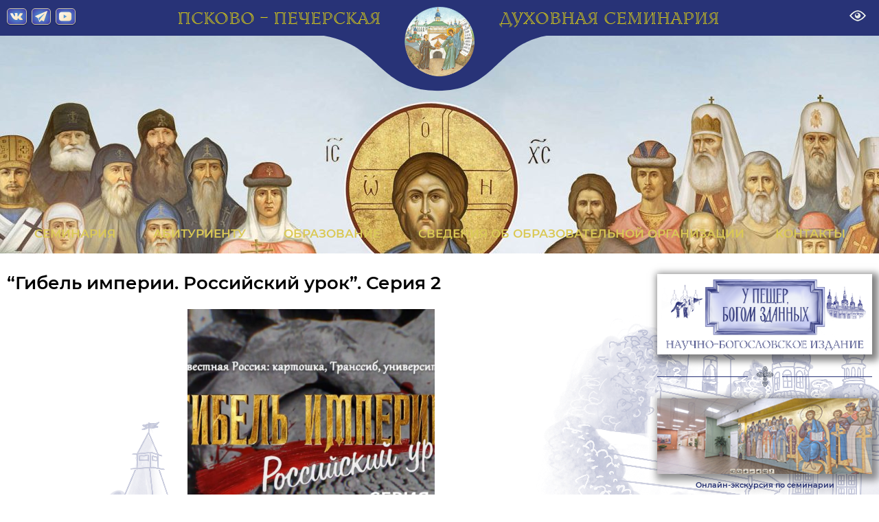

--- FILE ---
content_type: text/css
request_url: https://ppseminary.ru/wp-content/uploads/elementor/css/post-6.css?ver=1760020834
body_size: 678
content:
.elementor-kit-6{--e-global-color-primary:#3B4794;--e-global-color-secondary:#000000;--e-global-color-text:#000000;--e-global-color-accent:#283377;--e-global-color-895afd3:#FFFFFF;--e-global-color-adfa742:#C0C0C0;--e-global-typography-primary-font-family:"Montserat";--e-global-typography-primary-font-size:26px;--e-global-typography-primary-font-weight:600;--e-global-typography-secondary-font-family:"Montserat";--e-global-typography-secondary-font-weight:400;--e-global-typography-text-font-family:"Montserat";--e-global-typography-text-font-weight:400;--e-global-typography-accent-font-family:"Montserat";--e-global-typography-accent-font-weight:500;background-color:#FFFFFF;background-image:url("https://ppseminary.ru/wp-content/uploads/2024/01/Готовое_мини-1-scaled.jpg");background-position:top center;background-repeat:no-repeat;background-size:auto;}.elementor-section.elementor-section-boxed > .elementor-container{max-width:1500px;}.e-con{--container-max-width:1500px;}.elementor-widget:not(:last-child){margin-block-end:15px;}.elementor-element{--widgets-spacing:15px 15px;--widgets-spacing-row:15px;--widgets-spacing-column:15px;}{}h1.entry-title{display:var(--page-title-display);}.elementor-kit-6 e-page-transition{background-color:#FFBC7D;}.site-header{padding-inline-end:0px;padding-inline-start:0px;}@media(max-width:1024px){.elementor-section.elementor-section-boxed > .elementor-container{max-width:1024px;}.e-con{--container-max-width:1024px;}}@media(max-width:767px){.elementor-kit-6{--e-global-typography-primary-font-size:22px;--e-global-typography-text-font-size:16px;background-position:0px 0px;}.elementor-section.elementor-section-boxed > .elementor-container{max-width:767px;}.e-con{--container-max-width:767px;}}/* Start Custom Fonts CSS */@font-face {
	font-family: 'Montserat';
	font-style: normal;
	font-weight: 100;
	font-display: auto;
	src: url('https://ppseminary.ru/wp-content/uploads/2023/05/montserrat-thin.woff') format('woff');
}
@font-face {
	font-family: 'Montserat';
	font-style: normal;
	font-weight: 200;
	font-display: auto;
	src: url('https://ppseminary.ru/wp-content/uploads/2023/05/montserrat-extralight.woff') format('woff');
}
@font-face {
	font-family: 'Montserat';
	font-style: normal;
	font-weight: 300;
	font-display: auto;
	src: url('https://ppseminary.ru/wp-content/uploads/2023/05/montserrat-light.woff') format('woff');
}
@font-face {
	font-family: 'Montserat';
	font-style: normal;
	font-weight: 400;
	font-display: auto;
	src: url('https://ppseminary.ru/wp-content/uploads/2023/05/montserrat-regular.woff') format('woff');
}
@font-face {
	font-family: 'Montserat';
	font-style: normal;
	font-weight: 500;
	font-display: auto;
	src: url('https://ppseminary.ru/wp-content/uploads/2023/05/montserrat-medium.woff') format('woff');
}
@font-face {
	font-family: 'Montserat';
	font-style: normal;
	font-weight: 600;
	font-display: auto;
	src: url('https://ppseminary.ru/wp-content/uploads/2023/05/montserrat-semibold.woff') format('woff');
}
@font-face {
	font-family: 'Montserat';
	font-style: normal;
	font-weight: 700;
	font-display: auto;
	src: url('https://ppseminary.ru/wp-content/uploads/2023/05/montserrat-extrabold.woff') format('woff');
}
@font-face {
	font-family: 'Montserat';
	font-style: normal;
	font-weight: 800;
	font-display: auto;
	src: url('https://ppseminary.ru/wp-content/uploads/2023/05/montserrat-black.woff') format('woff');
}
/* End Custom Fonts CSS */

--- FILE ---
content_type: text/css
request_url: https://ppseminary.ru/wp-content/uploads/elementor/css/post-13.css?ver=1760021629
body_size: 3604
content:
.elementor-13 .elementor-element.elementor-element-b21b096:not(.elementor-motion-effects-element-type-background), .elementor-13 .elementor-element.elementor-element-b21b096 > .elementor-motion-effects-container > .elementor-motion-effects-layer{background-color:#283377;}.elementor-13 .elementor-element.elementor-element-b21b096{transition:background 0.3s, border 0.3s, border-radius 0.3s, box-shadow 0.3s;z-index:30;}.elementor-13 .elementor-element.elementor-element-b21b096 > .elementor-background-overlay{transition:background 0.3s, border-radius 0.3s, opacity 0.3s;}.elementor-13 .elementor-element.elementor-element-3cfec3b > .elementor-element-populated{padding:12px 10px 10px 10px;}.elementor-widget-icon-list .elementor-icon-list-item:not(:last-child):after{border-color:var( --e-global-color-text );}.elementor-widget-icon-list .elementor-icon-list-icon i{color:var( --e-global-color-primary );}.elementor-widget-icon-list .elementor-icon-list-icon svg{fill:var( --e-global-color-primary );}.elementor-widget-icon-list .elementor-icon-list-item > .elementor-icon-list-text, .elementor-widget-icon-list .elementor-icon-list-item > a{font-family:var( --e-global-typography-text-font-family ), Sans-serif;font-weight:var( --e-global-typography-text-font-weight );}.elementor-widget-icon-list .elementor-icon-list-text{color:var( --e-global-color-secondary );}.elementor-13 .elementor-element.elementor-element-3c7afec .elementor-icon-list-items:not(.elementor-inline-items) .elementor-icon-list-item:not(:last-child){padding-bottom:calc(7px/2);}.elementor-13 .elementor-element.elementor-element-3c7afec .elementor-icon-list-items:not(.elementor-inline-items) .elementor-icon-list-item:not(:first-child){margin-top:calc(7px/2);}.elementor-13 .elementor-element.elementor-element-3c7afec .elementor-icon-list-items.elementor-inline-items .elementor-icon-list-item{margin-right:calc(7px/2);margin-left:calc(7px/2);}.elementor-13 .elementor-element.elementor-element-3c7afec .elementor-icon-list-items.elementor-inline-items{margin-right:calc(-7px/2);margin-left:calc(-7px/2);}body.rtl .elementor-13 .elementor-element.elementor-element-3c7afec .elementor-icon-list-items.elementor-inline-items .elementor-icon-list-item:after{left:calc(-7px/2);}body:not(.rtl) .elementor-13 .elementor-element.elementor-element-3c7afec .elementor-icon-list-items.elementor-inline-items .elementor-icon-list-item:after{right:calc(-7px/2);}.elementor-13 .elementor-element.elementor-element-3c7afec .elementor-icon-list-icon i{transition:color 0.3s;}.elementor-13 .elementor-element.elementor-element-3c7afec .elementor-icon-list-icon svg{transition:fill 0.3s;}.elementor-13 .elementor-element.elementor-element-3c7afec{--e-icon-list-icon-size:18px;--e-icon-list-icon-align:center;--e-icon-list-icon-margin:0 calc(var(--e-icon-list-icon-size, 1em) * 0.125);--icon-vertical-align:center;--icon-vertical-offset:0px;width:var( --container-widget-width, 125px );max-width:125px;--container-widget-width:125px;--container-widget-flex-grow:0;}.elementor-13 .elementor-element.elementor-element-3c7afec .elementor-icon-list-icon{padding-right:0px;}.elementor-13 .elementor-element.elementor-element-3c7afec .elementor-icon-list-text{transition:color 0.3s;}.elementor-bc-flex-widget .elementor-13 .elementor-element.elementor-element-53aa18f.elementor-column .elementor-widget-wrap{align-items:center;}.elementor-13 .elementor-element.elementor-element-53aa18f.elementor-column.elementor-element[data-element_type="column"] > .elementor-widget-wrap.elementor-element-populated{align-content:center;align-items:center;}.elementor-13 .elementor-element.elementor-element-53aa18f.elementor-column > .elementor-widget-wrap{justify-content:center;}.elementor-widget-image-box .elementor-image-box-title{color:var( --e-global-color-primary );font-family:var( --e-global-typography-primary-font-family ), Sans-serif;font-size:var( --e-global-typography-primary-font-size );font-weight:var( --e-global-typography-primary-font-weight );}.elementor-widget-image-box .elementor-image-box-description{color:var( --e-global-color-text );font-family:var( --e-global-typography-text-font-family ), Sans-serif;font-weight:var( --e-global-typography-text-font-weight );}.elementor-13 .elementor-element.elementor-element-cfe7b99 .elementor-image-box-wrapper{text-align:center;}.elementor-13 .elementor-element.elementor-element-cfe7b99.elementor-position-right .elementor-image-box-img{margin-left:0px;}.elementor-13 .elementor-element.elementor-element-cfe7b99.elementor-position-left .elementor-image-box-img{margin-right:0px;}.elementor-13 .elementor-element.elementor-element-cfe7b99.elementor-position-top .elementor-image-box-img{margin-bottom:0px;}.elementor-13 .elementor-element.elementor-element-cfe7b99 .elementor-image-box-title{margin-bottom:0px;color:#D8CB17;font-family:"Ld", Sans-serif;font-size:24px;font-weight:500;text-transform:uppercase;}.elementor-13 .elementor-element.elementor-element-cfe7b99 .elementor-image-box-wrapper .elementor-image-box-img{width:13%;}.elementor-13 .elementor-element.elementor-element-cfe7b99 .elementor-image-box-img img{transition-duration:0.3s;}.elementor-13 .elementor-element.elementor-element-cfe7b99 > .elementor-widget-container{margin:0px 0px -77px 0px;}.elementor-13 .elementor-element.elementor-element-cfe7b99{width:var( --container-widget-width, 790px );max-width:790px;--container-widget-width:790px;--container-widget-flex-grow:0;}.elementor-bc-flex-widget .elementor-13 .elementor-element.elementor-element-b50c98a.elementor-column .elementor-widget-wrap{align-items:center;}.elementor-13 .elementor-element.elementor-element-b50c98a.elementor-column.elementor-element[data-element_type="column"] > .elementor-widget-wrap.elementor-element-populated{align-content:center;align-items:center;}.elementor-13 .elementor-element.elementor-element-b50c98a.elementor-column > .elementor-widget-wrap{justify-content:flex-end;}.elementor-13 .elementor-element.elementor-element-b50c98a > .elementor-element-populated{padding:7px 10px 10px 10px;}.elementor-13 .elementor-element.elementor-element-27b5033 > .elementor-widget-container{margin:-5px 0px -4px 0px;}.elementor-13 .elementor-element.elementor-element-27b5033{width:initial;max-width:initial;}.elementor-13 .elementor-element.elementor-element-d581e2c > .elementor-container{min-height:260px;}.elementor-13 .elementor-element.elementor-element-d581e2c{transition:background 0.3s, border 0.3s, border-radius 0.3s, box-shadow 0.3s;}.elementor-13 .elementor-element.elementor-element-d581e2c > .elementor-background-overlay{transition:background 0.3s, border-radius 0.3s, opacity 0.3s;}.elementor-13 .elementor-element.elementor-element-41f5eef:not(.elementor-motion-effects-element-type-background), .elementor-13 .elementor-element.elementor-element-41f5eef > .elementor-motion-effects-container > .elementor-motion-effects-layer{background-image:url("https://ppseminary.ru/wp-content/uploads/2024/01/1-2-—-копия_3-—-копия-scaled.jpg");background-position:top center;background-size:0px auto;}.elementor-13 .elementor-element.elementor-element-41f5eef > .elementor-background-overlay{background-image:url("https://ppseminary.ru/wp-content/uploads/2023/06/lbngo_1.png");background-position:0px -11px;background-repeat:repeat-x;opacity:1;transition:background 0.3s, border-radius 0.3s, opacity 0.3s;}.elementor-13 .elementor-element.elementor-element-41f5eef{transition:background 0.3s, border 0.3s, border-radius 0.3s, box-shadow 0.3s;margin-top:0px;margin-bottom:0px;z-index:6;}.elementor-widget-nav-menu .elementor-nav-menu .elementor-item{font-family:var( --e-global-typography-primary-font-family ), Sans-serif;font-size:var( --e-global-typography-primary-font-size );font-weight:var( --e-global-typography-primary-font-weight );}.elementor-widget-nav-menu .elementor-nav-menu--main .elementor-item{color:var( --e-global-color-text );fill:var( --e-global-color-text );}.elementor-widget-nav-menu .elementor-nav-menu--main .elementor-item:hover,
					.elementor-widget-nav-menu .elementor-nav-menu--main .elementor-item.elementor-item-active,
					.elementor-widget-nav-menu .elementor-nav-menu--main .elementor-item.highlighted,
					.elementor-widget-nav-menu .elementor-nav-menu--main .elementor-item:focus{color:var( --e-global-color-accent );fill:var( --e-global-color-accent );}.elementor-widget-nav-menu .elementor-nav-menu--main:not(.e--pointer-framed) .elementor-item:before,
					.elementor-widget-nav-menu .elementor-nav-menu--main:not(.e--pointer-framed) .elementor-item:after{background-color:var( --e-global-color-accent );}.elementor-widget-nav-menu .e--pointer-framed .elementor-item:before,
					.elementor-widget-nav-menu .e--pointer-framed .elementor-item:after{border-color:var( --e-global-color-accent );}.elementor-widget-nav-menu{--e-nav-menu-divider-color:var( --e-global-color-text );}.elementor-widget-nav-menu .elementor-nav-menu--dropdown .elementor-item, .elementor-widget-nav-menu .elementor-nav-menu--dropdown  .elementor-sub-item{font-family:var( --e-global-typography-accent-font-family ), Sans-serif;font-weight:var( --e-global-typography-accent-font-weight );}.elementor-13 .elementor-element.elementor-element-dce34d9 .elementor-menu-toggle{margin-right:auto;background-color:#00000000;}.elementor-13 .elementor-element.elementor-element-dce34d9 .elementor-nav-menu .elementor-item{font-family:"Montserat", Sans-serif;font-size:17px;font-weight:600;}.elementor-13 .elementor-element.elementor-element-dce34d9 .elementor-nav-menu--main .elementor-item{color:#DAC955;fill:#DAC955;padding-left:0px;padding-right:0px;padding-top:8px;padding-bottom:8px;}.elementor-13 .elementor-element.elementor-element-dce34d9 .elementor-nav-menu--main .elementor-item:hover,
					.elementor-13 .elementor-element.elementor-element-dce34d9 .elementor-nav-menu--main .elementor-item.elementor-item-active,
					.elementor-13 .elementor-element.elementor-element-dce34d9 .elementor-nav-menu--main .elementor-item.highlighted,
					.elementor-13 .elementor-element.elementor-element-dce34d9 .elementor-nav-menu--main .elementor-item:focus{color:#DAC955C4;fill:#DAC955C4;}.elementor-13 .elementor-element.elementor-element-dce34d9 .elementor-nav-menu--main:not(.e--pointer-framed) .elementor-item:before,
					.elementor-13 .elementor-element.elementor-element-dce34d9 .elementor-nav-menu--main:not(.e--pointer-framed) .elementor-item:after{background-color:#DAC955C7;}.elementor-13 .elementor-element.elementor-element-dce34d9 .e--pointer-framed .elementor-item:before,
					.elementor-13 .elementor-element.elementor-element-dce34d9 .e--pointer-framed .elementor-item:after{border-color:#DAC955C7;}.elementor-13 .elementor-element.elementor-element-dce34d9 .e--pointer-framed .elementor-item:before{border-width:0px;}.elementor-13 .elementor-element.elementor-element-dce34d9 .e--pointer-framed.e--animation-draw .elementor-item:before{border-width:0 0 0px 0px;}.elementor-13 .elementor-element.elementor-element-dce34d9 .e--pointer-framed.e--animation-draw .elementor-item:after{border-width:0px 0px 0 0;}.elementor-13 .elementor-element.elementor-element-dce34d9 .e--pointer-framed.e--animation-corners .elementor-item:before{border-width:0px 0 0 0px;}.elementor-13 .elementor-element.elementor-element-dce34d9 .e--pointer-framed.e--animation-corners .elementor-item:after{border-width:0 0px 0px 0;}.elementor-13 .elementor-element.elementor-element-dce34d9 .e--pointer-underline .elementor-item:after,
					 .elementor-13 .elementor-element.elementor-element-dce34d9 .e--pointer-overline .elementor-item:before,
					 .elementor-13 .elementor-element.elementor-element-dce34d9 .e--pointer-double-line .elementor-item:before,
					 .elementor-13 .elementor-element.elementor-element-dce34d9 .e--pointer-double-line .elementor-item:after{height:0px;}.elementor-13 .elementor-element.elementor-element-dce34d9{--e-nav-menu-horizontal-menu-item-margin:calc( 45px / 2 );}.elementor-13 .elementor-element.elementor-element-dce34d9 .elementor-nav-menu--main:not(.elementor-nav-menu--layout-horizontal) .elementor-nav-menu > li:not(:last-child){margin-bottom:45px;}.elementor-13 .elementor-element.elementor-element-dce34d9 .elementor-nav-menu--dropdown a, .elementor-13 .elementor-element.elementor-element-dce34d9 .elementor-menu-toggle{color:#DAC955;}.elementor-13 .elementor-element.elementor-element-dce34d9 .elementor-nav-menu--dropdown{background-color:#283377;border-radius:4px 4px 4px 4px;}.elementor-13 .elementor-element.elementor-element-dce34d9 .elementor-nav-menu--dropdown a:hover,
					.elementor-13 .elementor-element.elementor-element-dce34d9 .elementor-nav-menu--dropdown a.elementor-item-active,
					.elementor-13 .elementor-element.elementor-element-dce34d9 .elementor-nav-menu--dropdown a.highlighted{background-color:var( --e-global-color-895afd3 );}.elementor-13 .elementor-element.elementor-element-dce34d9 .elementor-nav-menu--dropdown .elementor-item, .elementor-13 .elementor-element.elementor-element-dce34d9 .elementor-nav-menu--dropdown  .elementor-sub-item{font-family:"Montserat", Sans-serif;font-weight:500;}.elementor-13 .elementor-element.elementor-element-dce34d9 .elementor-nav-menu--dropdown li:first-child a{border-top-left-radius:4px;border-top-right-radius:4px;}.elementor-13 .elementor-element.elementor-element-dce34d9 .elementor-nav-menu--dropdown li:last-child a{border-bottom-right-radius:4px;border-bottom-left-radius:4px;}.elementor-13 .elementor-element.elementor-element-dce34d9 .elementor-nav-menu--main .elementor-nav-menu--dropdown, .elementor-13 .elementor-element.elementor-element-dce34d9 .elementor-nav-menu__container.elementor-nav-menu--dropdown{box-shadow:0px 0px 10px 0px rgba(0, 0, 0, 0.11);}.elementor-13 .elementor-element.elementor-element-dce34d9 .elementor-nav-menu--dropdown a{padding-left:10px;padding-right:10px;padding-top:10px;padding-bottom:10px;}.elementor-13 .elementor-element.elementor-element-dce34d9 div.elementor-menu-toggle{color:#DAC955;}.elementor-13 .elementor-element.elementor-element-dce34d9 div.elementor-menu-toggle svg{fill:#DAC955;}@media(min-width:768px){.elementor-13 .elementor-element.elementor-element-3cfec3b{width:15%;}.elementor-13 .elementor-element.elementor-element-53aa18f{width:70%;}.elementor-13 .elementor-element.elementor-element-b50c98a{width:14.332%;}}@media(max-width:1024px) and (min-width:768px){.elementor-13 .elementor-element.elementor-element-50d2499{width:100%;}}@media(max-width:1024px){.elementor-bc-flex-widget .elementor-13 .elementor-element.elementor-element-3cfec3b.elementor-column .elementor-widget-wrap{align-items:center;}.elementor-13 .elementor-element.elementor-element-3cfec3b.elementor-column.elementor-element[data-element_type="column"] > .elementor-widget-wrap.elementor-element-populated{align-content:center;align-items:center;}.elementor-13 .elementor-element.elementor-element-3cfec3b.elementor-column > .elementor-widget-wrap{justify-content:flex-end;}.elementor-13 .elementor-element.elementor-element-3cfec3b > .elementor-element-populated{padding:10px 10px 10px 10px;}.elementor-13 .elementor-element.elementor-element-3c7afec{--e-icon-list-icon-size:16px;}.elementor-bc-flex-widget .elementor-13 .elementor-element.elementor-element-53aa18f.elementor-column .elementor-widget-wrap{align-items:center;}.elementor-13 .elementor-element.elementor-element-53aa18f.elementor-column.elementor-element[data-element_type="column"] > .elementor-widget-wrap.elementor-element-populated{align-content:center;align-items:center;}.elementor-13 .elementor-element.elementor-element-53aa18f.elementor-column > .elementor-widget-wrap{justify-content:flex-start;}.elementor-widget-image-box .elementor-image-box-title{font-size:var( --e-global-typography-primary-font-size );}.elementor-13 .elementor-element.elementor-element-cfe7b99 .elementor-image-box-title{font-size:1.9vw;}.elementor-13 .elementor-element.elementor-element-cfe7b99{width:100%;max-width:100%;}.elementor-13 .elementor-element.elementor-element-b50c98a > .elementor-element-populated{padding:0px 0px 0px 0px;}.elementor-13 .elementor-element.elementor-element-41f5eef > .elementor-background-overlay{background-position:0px 0px;}.elementor-widget-nav-menu .elementor-nav-menu .elementor-item{font-size:var( --e-global-typography-primary-font-size );}}@media(max-width:767px){.elementor-13 .elementor-element.elementor-element-3cfec3b{width:25%;}.elementor-bc-flex-widget .elementor-13 .elementor-element.elementor-element-3cfec3b.elementor-column .elementor-widget-wrap{align-items:center;}.elementor-13 .elementor-element.elementor-element-3cfec3b.elementor-column.elementor-element[data-element_type="column"] > .elementor-widget-wrap.elementor-element-populated{align-content:center;align-items:center;}.elementor-13 .elementor-element.elementor-element-3cfec3b.elementor-column > .elementor-widget-wrap{justify-content:flex-end;}.elementor-13 .elementor-element.elementor-element-3cfec3b > .elementor-element-populated{padding:10px 10px 10px 0px;}.elementor-13 .elementor-element.elementor-element-3c7afec .elementor-icon-list-items:not(.elementor-inline-items) .elementor-icon-list-item:not(:last-child){padding-bottom:calc(4px/2);}.elementor-13 .elementor-element.elementor-element-3c7afec .elementor-icon-list-items:not(.elementor-inline-items) .elementor-icon-list-item:not(:first-child){margin-top:calc(4px/2);}.elementor-13 .elementor-element.elementor-element-3c7afec .elementor-icon-list-items.elementor-inline-items .elementor-icon-list-item{margin-right:calc(4px/2);margin-left:calc(4px/2);}.elementor-13 .elementor-element.elementor-element-3c7afec .elementor-icon-list-items.elementor-inline-items{margin-right:calc(-4px/2);margin-left:calc(-4px/2);}body.rtl .elementor-13 .elementor-element.elementor-element-3c7afec .elementor-icon-list-items.elementor-inline-items .elementor-icon-list-item:after{left:calc(-4px/2);}body:not(.rtl) .elementor-13 .elementor-element.elementor-element-3c7afec .elementor-icon-list-items.elementor-inline-items .elementor-icon-list-item:after{right:calc(-4px/2);}.elementor-13 .elementor-element.elementor-element-3c7afec{--e-icon-list-icon-size:15px;width:initial;max-width:initial;}.elementor-13 .elementor-element.elementor-element-53aa18f{width:64%;}.elementor-widget-image-box .elementor-image-box-title{font-size:var( --e-global-typography-primary-font-size );}.elementor-13 .elementor-element.elementor-element-cfe7b99 .elementor-image-box-wrapper{text-align:left;}.elementor-13 .elementor-element.elementor-element-cfe7b99 .elementor-image-box-img{margin-bottom:0px;}.elementor-13 .elementor-element.elementor-element-cfe7b99 .elementor-image-box-wrapper .elementor-image-box-img{width:25%;}.elementor-13 .elementor-element.elementor-element-cfe7b99 .elementor-image-box-title{font-size:11px;line-height:1.4em;}.elementor-13 .elementor-element.elementor-element-cfe7b99 > .elementor-widget-container{margin:0px 0px -7px 0px;}.elementor-13 .elementor-element.elementor-element-cfe7b99{width:100%;max-width:100%;}.elementor-13 .elementor-element.elementor-element-b50c98a{width:11%;}.elementor-13 .elementor-element.elementor-element-b50c98a.elementor-column > .elementor-widget-wrap{justify-content:flex-start;}.elementor-13 .elementor-element.elementor-element-b50c98a > .elementor-element-populated{padding:10px 0px 10px 5px;}.elementor-13 .elementor-element.elementor-element-d581e2c > .elementor-container{min-height:120px;}.elementor-13 .elementor-element.elementor-element-41f5eef > .elementor-background-overlay{background-position:0px 0px;background-size:250px auto;}.elementor-13 .elementor-element.elementor-element-41f5eef{margin-top:0px;margin-bottom:0px;padding:0px 0px 0px 0px;}.elementor-13 .elementor-element.elementor-element-50d2499 > .elementor-element-populated{padding:5px 0px 5px 10px;}.elementor-widget-nav-menu .elementor-nav-menu .elementor-item{font-size:var( --e-global-typography-primary-font-size );}.elementor-13 .elementor-element.elementor-element-dce34d9 .elementor-nav-menu .elementor-item{font-size:22px;}.elementor-13 .elementor-element.elementor-element-dce34d9 .elementor-nav-menu--dropdown .elementor-item, .elementor-13 .elementor-element.elementor-element-dce34d9 .elementor-nav-menu--dropdown  .elementor-sub-item{font-size:14px;}.elementor-13 .elementor-element.elementor-element-dce34d9 .elementor-nav-menu--dropdown a{padding-left:10px;padding-right:10px;padding-top:8px;padding-bottom:8px;}.elementor-13 .elementor-element.elementor-element-dce34d9{--nav-menu-icon-size:22px;}.elementor-13 .elementor-element.elementor-element-dce34d9 .elementor-menu-toggle{border-width:0px;border-radius:0px;}}/* Start custom CSS for icon-list, class: .elementor-element-3c7afec */.elementor-13 .elementor-element.elementor-element-3c7afec .elementor-icon-list-item a{    border: 1px solid #c9c1a5;
    border-radius: 5px;
    box-shadow: 0 1px 1px rgba(0, 0, 0, .35);
    display: block;
    background: #3c92b2 radial-gradient(ellipse at center,#54a5de 0%,#4233a2 100%);
    height: 24px;
    padding: 2px;
    padding-left: 2px;
}

@media (max-width:768px){
.elementor-13 .elementor-element.elementor-element-3c7afec .elementor-icon-list-item a{    border: 1px solid #c9c1a5;
    border-radius: 5px;
    box-shadow: 0 1px 1px rgba(0, 0, 0, .35);
    display: block;
    background: #3c92b2 radial-gradient(ellipse at center, rgb(84 165 222) 0%, rgb(66 51 162) 100%);
    height: 19px;
    padding: 1px;
    padding-left: 1px;
}
}/* End custom CSS */
/* Start custom CSS for column, class: .elementor-element-3cfec3b */@media (max-width:769px){
.elementor-13 .elementor-element.elementor-element-3cfec3b{
    order:1;
}
}/* End custom CSS */
/* Start custom CSS for image-box, class: .elementor-element-cfe7b99 */.elementor-13 .elementor-element.elementor-element-cfe7b99 .elementor-image-box-wrapper {
    display: flex;
    flex-direction: column-reverse;
}
.elementor-13 .elementor-element.elementor-element-cfe7b99 .elementor-image-box-content {
    position: absolute;
    top: 0px;

}
.elementor-13 .elementor-element.elementor-element-cfe7b99 p.elementor-image-box-title a {
    width: 100%;
    display: flex;
    justify-content: space-between;
    margin-left: 13px
}
#headertopblock:before{
content: "";
background-image: url("data:image/svg+xml;charset=UTF-8,%3csvg width='645' height='140' viewBox='0 0 645 140' fill='none' xmlns='http://www.w3.org/2000/svg'%3e%3cpath d='M112.89 47.2569H0.0600516L0.0599533 0.784424H644.121V47.2569H541.273C426.26 47.2569 439.542 140.242 332.685 139.595C225.829 138.947 241.983 47.2569 112.89 47.2569Z' fill='%23283377'/%3e%3c/svg%3e ");
  position: absolute;
width: 645px;
    top: 70px;
    height: 125px;
    background-size: contain;
    background-repeat: no-repeat;
    z-index: -2;
    left: 50%;
    transform: translate(-50%, -50%);
    margin-left:22px
}
figure.elementor-image-box-img {
    width: 102px!important;
}
@media (max-width:1100px){
    .elementor-13 .elementor-element.elementor-element-cfe7b99 p.elementor-image-box-title{
        font-size:2vw;
    }
}
@media (max-width:1030px){
   figure.elementor-image-box-img {
    width: 9vw!important;
}
#headertopblock:before{
  top: 6.2vw;
}
}
@media (max-width:1025px){
   .coll2 {
    margin-bottom:7px;
}
}
@media (max-width: 790px){
.coll2 {
    margin-bottom: 15px;
}
#headertopblock:before{
    width: 397px;
    height: 125px;
    background-size: contain;
    background-repeat: no-repeat;
    z-index: -2;
    left: 50%;
    transform: translate(-50%, -50%);
    margin-left: -7px;
    top: 9.7vw;
}
}


@media (max-width:769px){
   .elementor-13 .elementor-element.elementor-element-cfe7b99 .elementor-image-box-wrapper {
    display: flex;
    flex-direction: row;
}
.elementor-13 .elementor-element.elementor-element-cfe7b99 .elementor-image-box-content {
    position: inherit;
}
.elementor-13 .elementor-element.elementor-element-cfe7b99 p.elementor-image-box-title a {
    width: 100%;
    display: block;
    margin-left: 5px;
    font-weight:400;
    margin-top:5px;
}
#headertopblock:before{
  content: "";
  display:none;
} 
.coll2 {
    margin-bottom: 0px;
}
}/* End custom CSS */
/* Start custom CSS for wp-widget-wp_vi_plugin, class: .elementor-element-27b5033 */.elementor-13 .elementor-element.elementor-element-27b5033 a.bt_widget-vi-on {
    padding: 0px!important;
    background: #0000!important;
    text-shadow: 0px 0px 0 rgba(0, 0, 0, 0)!important;
    box-shadow: 0 0px 0 rgba(0, 0, 0, 0) inset!important;
}
.elementor-13 .elementor-element.elementor-element-27b5033 span.vi-on-img-button {
    filter: invert(1);
}/* End custom CSS */
/* Start custom CSS for nav-menu, class: .elementor-element-dce34d9 */@media (max-width: 1024px){
.elementor-13 .elementor-element.elementor-element-dce34d9 span.elementor-screen-only {
    position: revert;
    width: 80px;
    height: 25px;
    margin: auto;
    padding: revert;
    top: 0px;
    line-height: 1.3em;
    margin-left: 10px;
    font-size: 18px;
}
}/* End custom CSS */
/* Start Custom Fonts CSS */@font-face {
	font-family: 'Ld';
	font-style: normal;
	font-weight: normal;
	font-display: auto;
	src: url('https://ppseminary.ru/wp-content/uploads/2023/05/lidia_normal.woff') format('woff');
}
/* End Custom Fonts CSS */
/* Start Custom Fonts CSS */@font-face {
	font-family: 'Montserat';
	font-style: normal;
	font-weight: 100;
	font-display: auto;
	src: url('https://ppseminary.ru/wp-content/uploads/2023/05/montserrat-thin.woff') format('woff');
}
@font-face {
	font-family: 'Montserat';
	font-style: normal;
	font-weight: 200;
	font-display: auto;
	src: url('https://ppseminary.ru/wp-content/uploads/2023/05/montserrat-extralight.woff') format('woff');
}
@font-face {
	font-family: 'Montserat';
	font-style: normal;
	font-weight: 300;
	font-display: auto;
	src: url('https://ppseminary.ru/wp-content/uploads/2023/05/montserrat-light.woff') format('woff');
}
@font-face {
	font-family: 'Montserat';
	font-style: normal;
	font-weight: 400;
	font-display: auto;
	src: url('https://ppseminary.ru/wp-content/uploads/2023/05/montserrat-regular.woff') format('woff');
}
@font-face {
	font-family: 'Montserat';
	font-style: normal;
	font-weight: 500;
	font-display: auto;
	src: url('https://ppseminary.ru/wp-content/uploads/2023/05/montserrat-medium.woff') format('woff');
}
@font-face {
	font-family: 'Montserat';
	font-style: normal;
	font-weight: 600;
	font-display: auto;
	src: url('https://ppseminary.ru/wp-content/uploads/2023/05/montserrat-semibold.woff') format('woff');
}
@font-face {
	font-family: 'Montserat';
	font-style: normal;
	font-weight: 700;
	font-display: auto;
	src: url('https://ppseminary.ru/wp-content/uploads/2023/05/montserrat-extrabold.woff') format('woff');
}
@font-face {
	font-family: 'Montserat';
	font-style: normal;
	font-weight: 800;
	font-display: auto;
	src: url('https://ppseminary.ru/wp-content/uploads/2023/05/montserrat-black.woff') format('woff');
}
/* End Custom Fonts CSS */

--- FILE ---
content_type: text/css
request_url: https://ppseminary.ru/wp-content/uploads/elementor/css/post-182.css?ver=1760020834
body_size: 1012
content:
.elementor-182 .elementor-element.elementor-element-baf6485:not(.elementor-motion-effects-element-type-background), .elementor-182 .elementor-element.elementor-element-baf6485 > .elementor-motion-effects-container > .elementor-motion-effects-layer{background-color:var( --e-global-color-accent );}.elementor-182 .elementor-element.elementor-element-baf6485{transition:background 0.3s, border 0.3s, border-radius 0.3s, box-shadow 0.3s;margin-top:20px;margin-bottom:0px;padding:20px 0px 20px 0px;}.elementor-182 .elementor-element.elementor-element-baf6485 > .elementor-background-overlay{transition:background 0.3s, border-radius 0.3s, opacity 0.3s;}.elementor-bc-flex-widget .elementor-182 .elementor-element.elementor-element-1ed7e5d.elementor-column .elementor-widget-wrap{align-items:center;}.elementor-182 .elementor-element.elementor-element-1ed7e5d.elementor-column.elementor-element[data-element_type="column"] > .elementor-widget-wrap.elementor-element-populated{align-content:center;align-items:center;}.elementor-182 .elementor-element.elementor-element-1ed7e5d.elementor-column > .elementor-widget-wrap{justify-content:space-between;}.elementor-widget-heading .elementor-heading-title{font-family:var( --e-global-typography-primary-font-family ), Sans-serif;font-size:var( --e-global-typography-primary-font-size );font-weight:var( --e-global-typography-primary-font-weight );color:var( --e-global-color-primary );}.elementor-182 .elementor-element.elementor-element-9159803 .elementor-heading-title{font-family:"Montserat", Sans-serif;font-size:14px;font-weight:400;color:var( --e-global-color-895afd3 );}.elementor-182 .elementor-element.elementor-element-9159803{width:initial;max-width:initial;}.elementor-widget-icon-list .elementor-icon-list-item:not(:last-child):after{border-color:var( --e-global-color-text );}.elementor-widget-icon-list .elementor-icon-list-icon i{color:var( --e-global-color-primary );}.elementor-widget-icon-list .elementor-icon-list-icon svg{fill:var( --e-global-color-primary );}.elementor-widget-icon-list .elementor-icon-list-item > .elementor-icon-list-text, .elementor-widget-icon-list .elementor-icon-list-item > a{font-family:var( --e-global-typography-text-font-family ), Sans-serif;font-weight:var( --e-global-typography-text-font-weight );}.elementor-widget-icon-list .elementor-icon-list-text{color:var( --e-global-color-secondary );}.elementor-182 .elementor-element.elementor-element-6d9e53a .elementor-icon-list-items:not(.elementor-inline-items) .elementor-icon-list-item:not(:last-child){padding-bottom:calc(10px/2);}.elementor-182 .elementor-element.elementor-element-6d9e53a .elementor-icon-list-items:not(.elementor-inline-items) .elementor-icon-list-item:not(:first-child){margin-top:calc(10px/2);}.elementor-182 .elementor-element.elementor-element-6d9e53a .elementor-icon-list-items.elementor-inline-items .elementor-icon-list-item{margin-right:calc(10px/2);margin-left:calc(10px/2);}.elementor-182 .elementor-element.elementor-element-6d9e53a .elementor-icon-list-items.elementor-inline-items{margin-right:calc(-10px/2);margin-left:calc(-10px/2);}body.rtl .elementor-182 .elementor-element.elementor-element-6d9e53a .elementor-icon-list-items.elementor-inline-items .elementor-icon-list-item:after{left:calc(-10px/2);}body:not(.rtl) .elementor-182 .elementor-element.elementor-element-6d9e53a .elementor-icon-list-items.elementor-inline-items .elementor-icon-list-item:after{right:calc(-10px/2);}.elementor-182 .elementor-element.elementor-element-6d9e53a .elementor-icon-list-icon i{transition:color 0.3s;}.elementor-182 .elementor-element.elementor-element-6d9e53a .elementor-icon-list-icon svg{transition:fill 0.3s;}.elementor-182 .elementor-element.elementor-element-6d9e53a{--e-icon-list-icon-size:20px;--e-icon-list-icon-align:center;--e-icon-list-icon-margin:0 calc(var(--e-icon-list-icon-size, 1em) * 0.125);--icon-vertical-align:center;--icon-vertical-offset:0px;width:auto;max-width:auto;}.elementor-182 .elementor-element.elementor-element-6d9e53a .elementor-icon-list-icon{padding-right:0px;}.elementor-182 .elementor-element.elementor-element-6d9e53a .elementor-icon-list-text{transition:color 0.3s;}@media(max-width:1024px){.elementor-widget-heading .elementor-heading-title{font-size:var( --e-global-typography-primary-font-size );}}@media(max-width:767px){.elementor-widget-heading .elementor-heading-title{font-size:var( --e-global-typography-primary-font-size );}.elementor-182 .elementor-element.elementor-element-9159803 .elementor-heading-title{line-height:1.2em;}.elementor-182 .elementor-element.elementor-element-9159803 > .elementor-widget-container{margin:0px 0px 10px 0px;}.elementor-182 .elementor-element.elementor-element-9159803{width:100%;max-width:100%;}}/* Start custom CSS for heading, class: .elementor-element-9159803 */@media (min-width: 767px){
    .elementor-182 .elementor-element.elementor-element-9159803 br{
        display:none;
    }
}/* End custom CSS */
/* Start custom CSS for icon-list, class: .elementor-element-6d9e53a */.elementor-182 .elementor-element.elementor-element-6d9e53a .elementor-icon-list-item a{    border: 1px solid #c9c1a5;
    border-radius: 5px;
    box-shadow: 0 1px 1px rgba(0, 0, 0, .35);
    display: block;
    background: #3c92b2 radial-gradient(ellipse at center, rgb(84 165 222) 0%, rgb(66 51 162) 100%);
    height: 25px;
    padding: 1px
}/* End custom CSS */

--- FILE ---
content_type: text/css
request_url: https://ppseminary.ru/wp-content/uploads/elementor/css/post-43.css?ver=1760020843
body_size: 662
content:
.elementor-43 .elementor-element.elementor-element-6efba1a{margin-top:20px;margin-bottom:0px;}.elementor-43 .elementor-element.elementor-element-9babd48 > .elementor-element-populated{padding:0px 60px 0px 0px;}.elementor-widget-theme-post-title .elementor-heading-title{font-family:var( --e-global-typography-primary-font-family ), Sans-serif;font-size:var( --e-global-typography-primary-font-size );font-weight:var( --e-global-typography-primary-font-weight );color:var( --e-global-color-primary );}.elementor-43 .elementor-element.elementor-element-fe3a17e > .elementor-widget-container{margin:0px 0px 10px 0px;}.elementor-43 .elementor-element.elementor-element-fe3a17e .elementor-heading-title{font-family:var( --e-global-typography-primary-font-family ), Sans-serif;font-size:var( --e-global-typography-primary-font-size );font-weight:var( --e-global-typography-primary-font-weight );color:var( --e-global-color-secondary );}.elementor-widget-theme-post-featured-image .widget-image-caption{color:var( --e-global-color-text );font-family:var( --e-global-typography-text-font-family ), Sans-serif;font-weight:var( --e-global-typography-text-font-weight );}.elementor-43 .elementor-element.elementor-element-19442c6 img{width:50vh;height:50vh;object-fit:cover;object-position:center center;}.elementor-widget-theme-post-content{color:var( --e-global-color-text );font-family:var( --e-global-typography-text-font-family ), Sans-serif;font-weight:var( --e-global-typography-text-font-weight );}.elementor-43 .elementor-element.elementor-element-6ebb2d6{font-family:var( --e-global-typography-text-font-family ), Sans-serif;font-weight:var( --e-global-typography-text-font-weight );}.elementor-widget-post-info .elementor-icon-list-item:not(:last-child):after{border-color:var( --e-global-color-text );}.elementor-widget-post-info .elementor-icon-list-icon i{color:var( --e-global-color-primary );}.elementor-widget-post-info .elementor-icon-list-icon svg{fill:var( --e-global-color-primary );}.elementor-widget-post-info .elementor-icon-list-text, .elementor-widget-post-info .elementor-icon-list-text a{color:var( --e-global-color-secondary );}.elementor-widget-post-info .elementor-icon-list-item{font-family:var( --e-global-typography-text-font-family ), Sans-serif;font-weight:var( --e-global-typography-text-font-weight );}.elementor-43 .elementor-element.elementor-element-5069cd2 .elementor-icon-list-icon{width:14px;}.elementor-43 .elementor-element.elementor-element-5069cd2 .elementor-icon-list-icon i{font-size:14px;}.elementor-43 .elementor-element.elementor-element-5069cd2 .elementor-icon-list-icon svg{--e-icon-list-icon-size:14px;}.elementor-43 .elementor-element.elementor-element-a248de8 > .elementor-widget-container{margin:-10px 0px 0px 0px;}.elementor-43 .elementor-element.elementor-element-a248de8 .elementor-icon-list-icon{width:14px;}.elementor-43 .elementor-element.elementor-element-a248de8 .elementor-icon-list-icon i{font-size:14px;}.elementor-43 .elementor-element.elementor-element-a248de8 .elementor-icon-list-icon svg{--e-icon-list-icon-size:14px;}.elementor-43 .elementor-element.elementor-element-dc0eaea > .elementor-element-populated{padding:0px 0px 0px 0px;}@media(max-width:1024px){.elementor-widget-theme-post-title .elementor-heading-title{font-size:var( --e-global-typography-primary-font-size );}.elementor-43 .elementor-element.elementor-element-fe3a17e .elementor-heading-title{font-size:var( --e-global-typography-primary-font-size );}}@media(min-width:768px){.elementor-43 .elementor-element.elementor-element-9babd48{width:75%;}.elementor-43 .elementor-element.elementor-element-dc0eaea{width:25%;}}@media(max-width:767px){.elementor-43 .elementor-element.elementor-element-9babd48 > .elementor-element-populated{padding:0px 0px 0px 0px;}.elementor-widget-theme-post-title .elementor-heading-title{font-size:var( --e-global-typography-primary-font-size );}.elementor-43 .elementor-element.elementor-element-fe3a17e .elementor-heading-title{font-size:var( --e-global-typography-primary-font-size );}.elementor-43 .elementor-element.elementor-element-19442c6 img{width:100%;height:260px;}.elementor-43 .elementor-element.elementor-element-6ebb2d6{text-align:left;}.elementor-43 .elementor-element.elementor-element-dc0eaea > .elementor-element-populated{margin:40px 0px 0px 0px;--e-column-margin-right:0px;--e-column-margin-left:0px;}}/* Start custom CSS for post-info, class: .elementor-element-5069cd2 */.elementor-43 .elementor-element.elementor-element-5069cd2 span.elementor-post-info__item-prefix {
    font-weight: 600;
}/* End custom CSS */
/* Start custom CSS for post-info, class: .elementor-element-a248de8 */.elementor-43 .elementor-element.elementor-element-a248de8 span.elementor-post-info__item-prefix {
    font-weight: 600;
}/* End custom CSS */

--- FILE ---
content_type: text/css
request_url: https://ppseminary.ru/wp-content/uploads/elementor/css/post-424.css?ver=1760020843
body_size: 1046
content:
.elementor-424 .elementor-element.elementor-element-870f240 > .elementor-element-populated{padding:0px 0px 0px 2px;}.elementor-widget-image .widget-image-caption{color:var( --e-global-color-text );font-family:var( --e-global-typography-text-font-family ), Sans-serif;font-weight:var( --e-global-typography-text-font-weight );}.elementor-424 .elementor-element.elementor-element-e4eddbc img{opacity:1;filter:brightness( 100% ) contrast( 100% ) saturate( 100% ) blur( 0px ) hue-rotate( 0deg );border-style:none;box-shadow:4px 4px 10px 5px rgba(0,0,0,0.5);}.elementor-widget-divider{--divider-color:var( --e-global-color-secondary );}.elementor-widget-divider .elementor-divider__text{color:var( --e-global-color-secondary );font-family:var( --e-global-typography-secondary-font-family ), Sans-serif;font-weight:var( --e-global-typography-secondary-font-weight );}.elementor-widget-divider.elementor-view-stacked .elementor-icon{background-color:var( --e-global-color-secondary );}.elementor-widget-divider.elementor-view-framed .elementor-icon, .elementor-widget-divider.elementor-view-default .elementor-icon{color:var( --e-global-color-secondary );border-color:var( --e-global-color-secondary );}.elementor-widget-divider.elementor-view-framed .elementor-icon, .elementor-widget-divider.elementor-view-default .elementor-icon svg{fill:var( --e-global-color-secondary );}.elementor-424 .elementor-element.elementor-element-b17a95a{--divider-border-style:solid;--divider-color:var( --e-global-color-accent );--divider-border-width:1px;--divider-icon-size:30px;}.elementor-424 .elementor-element.elementor-element-b17a95a .elementor-divider-separator{width:100%;}.elementor-424 .elementor-element.elementor-element-b17a95a .elementor-divider{padding-block-start:2px;padding-block-end:2px;}.elementor-424 .elementor-element.elementor-element-bec4901 img{width:100%;height:110px;object-fit:cover;object-position:center center;opacity:0.85;box-shadow:4px 4px 10px 5px rgba(0,0,0,0.5);}.elementor-424 .elementor-element.elementor-element-bec4901 .widget-image-caption{text-align:center;color:var( --e-global-color-accent );font-family:"Montserat", Sans-serif;font-size:11px;font-weight:600;font-style:normal;text-shadow:4px 4px 10px rgba(0,0,0,0.3);margin-block-start:9px;}.elementor-424 .elementor-element.elementor-element-de4d082{--divider-border-style:solid;--divider-color:var( --e-global-color-accent );--divider-border-width:1px;--divider-icon-size:30px;}.elementor-424 .elementor-element.elementor-element-de4d082 .elementor-divider-separator{width:100%;}.elementor-424 .elementor-element.elementor-element-de4d082 .elementor-divider{padding-block-start:2px;padding-block-end:2px;}.elementor-424 .elementor-element.elementor-element-dd8eb65 img{width:100%;height:115px;object-fit:cover;object-position:center center;opacity:0.85;box-shadow:4px 4px 10px 5px rgba(0,0,0,0.5);}.elementor-424 .elementor-element.elementor-element-3969d94{--divider-border-style:solid;--divider-color:var( --e-global-color-accent );--divider-border-width:1px;--divider-icon-size:30px;}.elementor-424 .elementor-element.elementor-element-3969d94 .elementor-divider-separator{width:100%;}.elementor-424 .elementor-element.elementor-element-3969d94 .elementor-divider{padding-block-start:2px;padding-block-end:2px;}.elementor-424 .elementor-element.elementor-element-5407442 img{box-shadow:4px 4px 10px 0px rgba(0,0,0,0.5);}.elementor-424 .elementor-element.elementor-element-d9679f9{--divider-border-style:solid;--divider-color:var( --e-global-color-accent );--divider-border-width:1px;--divider-icon-size:30px;}.elementor-424 .elementor-element.elementor-element-d9679f9 .elementor-divider-separator{width:100%;}.elementor-424 .elementor-element.elementor-element-d9679f9 .elementor-divider{padding-block-start:2px;padding-block-end:2px;}.elementor-widget-heading .elementor-heading-title{font-family:var( --e-global-typography-primary-font-family ), Sans-serif;font-size:var( --e-global-typography-primary-font-size );font-weight:var( --e-global-typography-primary-font-weight );color:var( --e-global-color-primary );}.elementor-424 .elementor-element.elementor-element-a3cb11e > .elementor-widget-container{margin:0px 0px 0px 0px;}.elementor-424 .elementor-element.elementor-element-a3cb11e{text-align:center;}.elementor-424 .elementor-element.elementor-element-a3cb11e .elementor-heading-title{font-family:"Montserat", Sans-serif;font-size:20px;font-weight:600;color:var( --e-global-color-accent );}.elementor-424 .elementor-element.elementor-element-f266bc4{--swiper-slides-to-display:1;--swiper-slides-gap:0px;--arrow-size:20px;--arrow-normal-color:var( --e-global-color-text );--arrow-hover-color:var( --e-global-color-secondary );}.elementor-424 .elementor-element.elementor-element-f266bc4 > .elementor-widget-container{margin:0px 0px 0px 0px;padding:0px 0px 0px 0px;}.elementor-424 .elementor-element.elementor-element-f266bc4 .swiper-slide > .elementor-element{height:100%;}.elementor-424 .elementor-element.elementor-element-ef9e7b7{--divider-border-style:solid;--divider-color:var( --e-global-color-accent );--divider-border-width:1px;--divider-icon-size:30px;}.elementor-424 .elementor-element.elementor-element-ef9e7b7 .elementor-divider-separator{width:100%;}.elementor-424 .elementor-element.elementor-element-ef9e7b7 .elementor-divider{padding-block-start:2px;padding-block-end:2px;}.elementor-424 .elementor-element.elementor-element-37ddcf7 img{width:100%;height:110px;object-fit:cover;object-position:center center;}.elementor-424 .elementor-element.elementor-element-37ddcf7 .widget-image-caption{text-align:center;color:var( --e-global-color-accent );font-family:"Montserat", Sans-serif;font-size:11px;font-weight:600;font-style:normal;margin-block-start:9px;}.elementor-424 .elementor-element.elementor-element-fe9677b img{width:100%;height:110px;object-fit:cover;object-position:center center;}.elementor-424 .elementor-element.elementor-element-fe9677b .widget-image-caption{text-align:center;color:var( --e-global-color-accent );font-family:"Montserat", Sans-serif;font-size:11px;font-weight:600;font-style:normal;margin-block-start:9px;}.elementor-424 .elementor-element.elementor-element-2b2e8dc img{width:100%;height:110px;object-fit:cover;object-position:center center;}.elementor-424 .elementor-element.elementor-element-2b2e8dc .widget-image-caption{text-align:center;color:var( --e-global-color-accent );font-family:"Montserat", Sans-serif;font-size:11px;font-weight:600;font-style:normal;margin-block-start:9px;}.elementor-424 .elementor-element.elementor-element-95ca788 img{width:100%;height:100%;object-fit:cover;object-position:center center;}.elementor-424 .elementor-element.elementor-element-85add87 img{width:100%;height:100%;object-fit:cover;object-position:center center;}.elementor-424 .elementor-element.elementor-element-5d90b09 img{width:100%;height:100%;object-fit:cover;object-position:center center;}.elementor-424 .elementor-element.elementor-element-3dc1c1c img{width:100%;}@media(max-width:1024px){.elementor-widget-heading .elementor-heading-title{font-size:var( --e-global-typography-primary-font-size );}.elementor-424 .elementor-element.elementor-element-f266bc4{--swiper-slides-to-display:2;}}@media(max-width:767px){.elementor-424 .elementor-element.elementor-element-870f240 > .elementor-element-populated{padding:0px 0px 0px 0px;}.elementor-widget-heading .elementor-heading-title{font-size:var( --e-global-typography-primary-font-size );}.elementor-424 .elementor-element.elementor-element-a3cb11e > .elementor-widget-container{margin:0px 0px 0px 0px;}.elementor-424 .elementor-element.elementor-element-f266bc4{--swiper-slides-to-display:1;}}/* Start custom CSS for loop-carousel, class: .elementor-element-f266bc4 */.elementor-424 .elementor-element.elementor-element-f266bc4 .elementor-swiper-button{
    margin-top: -25px
}/* End custom CSS */
/* Start custom CSS for column, class: .elementor-element-870f240 */.elementor-424 .elementor-element.elementor-element-870f240 .elementor-widget-image a{
    width: 100%
}/* End custom CSS */

--- FILE ---
content_type: text/css
request_url: https://ppseminary.ru/wp-content/uploads/elementor/css/post-213.css?ver=1760020844
body_size: 455
content:
.elementor-213 .elementor-element.elementor-element-ce05428 > .elementor-widget-wrap > .elementor-widget:not(.elementor-widget__width-auto):not(.elementor-widget__width-initial):not(:last-child):not(.elementor-absolute){margin-bottom:8px;}.elementor-213 .elementor-element.elementor-element-ce05428 > .elementor-element-populated{padding:0px 0px 0px 0px;}.elementor-widget-theme-post-featured-image .widget-image-caption{color:var( --e-global-color-text );font-family:var( --e-global-typography-text-font-family ), Sans-serif;font-weight:var( --e-global-typography-text-font-weight );}.elementor-213 .elementor-element.elementor-element-751cdf8{text-align:center;}.elementor-213 .elementor-element.elementor-element-751cdf8 img{width:180px;height:180px;object-fit:cover;object-position:center center;}.elementor-widget-theme-post-title .elementor-heading-title{font-family:var( --e-global-typography-primary-font-family ), Sans-serif;font-size:var( --e-global-typography-primary-font-size );font-weight:var( --e-global-typography-primary-font-weight );color:var( --e-global-color-primary );}.elementor-213 .elementor-element.elementor-element-2cd3479{text-align:center;}.elementor-213 .elementor-element.elementor-element-2cd3479 .elementor-heading-title{font-family:"Montserat", Sans-serif;font-size:14px;font-weight:500;line-height:1.2em;color:var( --e-global-color-secondary );}@media(max-width:1024px){.elementor-widget-theme-post-title .elementor-heading-title{font-size:var( --e-global-typography-primary-font-size );}}@media(max-width:767px){.elementor-213 .elementor-element.elementor-element-751cdf8 img{width:180px;height:180px;}.elementor-widget-theme-post-title .elementor-heading-title{font-size:var( --e-global-typography-primary-font-size );}}/* Start custom CSS for theme-post-title, class: .elementor-element-2cd3479 */.elementor-213 .elementor-element.elementor-element-2cd3479 p{
   display: -webkit-box;
  -webkit-line-clamp: 3;
  -webkit-box-orient: vertical;
  overflow: hidden;
}/* End custom CSS */